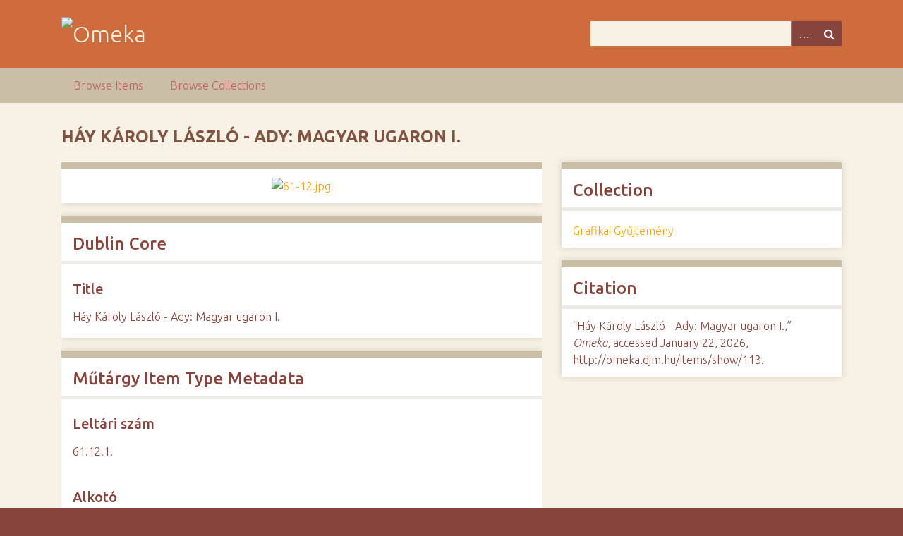

--- FILE ---
content_type: text/html; charset=utf-8
request_url: http://omeka.djm.hu/items/show/113
body_size: 2514
content:
<!DOCTYPE html>
<html class="autumn" lang="en-US">
<head>
    <meta charset="utf-8">
    <meta name="viewport" content="width=device-width, initial-scale=1">
    
        <title>Háy Károly László - Ady: Magyar ugaron I. &middot; Omeka</title>

    <link rel="alternate" type="application/rss+xml" title="Omeka RSS Feed" href="/items/browse?output=rss2" /><link rel="alternate" type="application/atom+xml" title="Omeka Atom Feed" href="/items/browse?output=atom" />
    <!-- Plugin Stuff -->
    
    <!-- Stylesheets -->
    <link href="//fonts.googleapis.com/css?family=Ubuntu:300,400,500,700,300italic,400italic,500italic,700italic" media="all" rel="stylesheet" type="text/css" >
<link href="/application/views/scripts/css/iconfonts.css?v=2.6.1" media="screen" rel="stylesheet" type="text/css" >
<link href="/themes/seasons/css/normalize.css?v=2.6.1" media="screen" rel="stylesheet" type="text/css" >
<link href="/themes/seasons/css/style.css?v=2.6.1" media="screen" rel="stylesheet" type="text/css" >
<link href="/themes/seasons/css/print.css?v=2.6.1" media="print" rel="stylesheet" type="text/css" >
    <!-- JavaScripts -->
    
    <script type="text/javascript" src="//ajax.googleapis.com/ajax/libs/jquery/1.12.4/jquery.min.js"></script>
<script type="text/javascript">
    //<!--
    window.jQuery || document.write("<script type=\"text\/javascript\" src=\"\/application\/views\/scripts\/javascripts\/vendor\/jquery.js?v=2.6.1\" charset=\"utf-8\"><\/script>")    //-->
</script>
<script type="text/javascript" src="//ajax.googleapis.com/ajax/libs/jqueryui/1.11.2/jquery-ui.min.js"></script>
<script type="text/javascript">
    //<!--
    window.jQuery.ui || document.write("<script type=\"text\/javascript\" src=\"\/application\/views\/scripts\/javascripts\/vendor\/jquery-ui.js?v=2.6.1\" charset=\"utf-8\"><\/script>")    //-->
</script>
<script type="text/javascript">
    //<!--
    jQuery.noConflict();    //-->
</script>
<script type="text/javascript" src="/application/views/scripts/javascripts/vendor/selectivizr.js?v=2.6.1"></script>
<script type="text/javascript" src="/application/views/scripts/javascripts/vendor/jquery-accessibleMegaMenu.js?v=2.6.1"></script>
<script type="text/javascript" src="/application/views/scripts/javascripts/vendor/respond.js?v=2.6.1"></script>
<script type="text/javascript" src="/themes/seasons/javascripts/jquery-extra-selectors.js?v=2.6.1"></script>
<script type="text/javascript" src="/themes/seasons/javascripts/seasons.js?v=2.6.1"></script>
<script type="text/javascript" src="/application/views/scripts/javascripts/globals.js?v=2.6.1"></script></head>
<body class="items show">
    <a href="#content" id="skipnav">Skip to main content</a>
        <div id="wrap">
        <header role="banner">
            <div id="site-title">
                <a href="http://omeka.djm.hu" ><img src="http://omeka.djm.hu/files/theme_uploads/06a69b1f811eb705b1b6ff5fd10f227f.png" alt="Omeka" /></a>
            </div>
            <div id="search-container" role="search">
                                <form id="search-form" name="search-form" action="/search" method="get">    <input type="text" name="query" id="query" value="" title="Search">        <div id="advanced-form">
        <fieldset id="query-types">
            <legend>Search using this query type:</legend>
            <label><input type="radio" name="query_type" id="query_type-keyword" value="keyword" checked="checked">Keyword</label><br>
<label><input type="radio" name="query_type" id="query_type-boolean" value="boolean">Boolean</label><br>
<label><input type="radio" name="query_type" id="query_type-exact_match" value="exact_match">Exact match</label>        </fieldset>
                <fieldset id="record-types">
            <legend>Search only these record types:</legend>
                        <input type="checkbox" name="record_types[]" id="record_types-Item" value="Item" checked="checked"> <label for="record_types-Item">Item</label><br>
                        <input type="checkbox" name="record_types[]" id="record_types-File" value="File" checked="checked"> <label for="record_types-File">File</label><br>
                        <input type="checkbox" name="record_types[]" id="record_types-Collection" value="Collection" checked="checked"> <label for="record_types-Collection">Collection</label><br>
                    </fieldset>
                <p><a href="/items/search">Advanced Search (Items only)</a></p>
    </div>
        <button name="submit_search" id="submit_search" type="submit" value="Search">Search</button></form>
                            </div>
                    </header>

        <nav id="top-nav" class="top" role="navigation">
            <ul class="navigation">
    <li>
        <a href="/items/browse">Browse Items</a>
    </li>
    <li>
        <a href="/collections/browse">Browse Collections</a>
    </li>
</ul>        </nav>

        <div id="content" role="main" tabindex="-1">
            
<h1>Háy Károly László - Ady: Magyar ugaron I.</h1>

<div id="primary">

        <div class="item-file image-jpeg"><a class="download-file" href="http://omeka.djm.hu/files/original/85fcb2a66de95ca12ff69f3306fb06f2.jpg"><img class="full" src="http://omeka.djm.hu/files/fullsize/85fcb2a66de95ca12ff69f3306fb06f2.jpg" alt="61-12.jpg" title="61-12.jpg"></a></div>        
    <div class="element-set">
        <h2>Dublin Core</h2>
            <div id="dublin-core-title" class="element">
        <h3>Title</h3>
                    <div class="element-text">Háy Károly László - Ady: Magyar ugaron I.</div>
            </div><!-- end element -->
    </div><!-- end element-set -->
<div class="element-set">
        <h2>Műtárgy Item Type Metadata</h2>
            <div id="mtrgy-item-type-metadata-leltri-szm" class="element">
        <h3>Leltári szám</h3>
                    <div class="element-text">61.12.1.</div>
            </div><!-- end element -->
        <div id="mtrgy-item-type-metadata-alkot" class="element">
        <h3>Alkotó</h3>
                    <div class="element-text">Háy Károly László</div>
            </div><!-- end element -->
        <div id="mtrgy-item-type-metadata-cm" class="element">
        <h3>Cím</h3>
                    <div class="element-text">Ady: Magyar ugaron I.</div>
            </div><!-- end element -->
        <div id="mtrgy-item-type-metadata-kszts-ideje" class="element">
        <h3>Készítés ideje</h3>
                    <div class="element-text">1957</div>
            </div><!-- end element -->
        <div id="mtrgy-item-type-metadata-anyag-s-technika" class="element">
        <h3>Anyag és technika</h3>
                    <div class="element-text">papír, linó</div>
            </div><!-- end element -->
        <div id="mtrgy-item-type-metadata-mret" class="element">
        <h3>Méret</h3>
                    <div class="element-text">131 x 80 mm</div>
            </div><!-- end element -->
        <div id="mtrgy-item-type-metadata-megszerzs-mdja" class="element">
        <h3>Megszerzés módja</h3>
                    <div class="element-text">a Művelődési Minisztérium ajándéka</div>
            </div><!-- end element -->
        <div id="mtrgy-item-type-metadata-vtelr" class="element">
        <h3>Vételár</h3>
                    <div class="element-text">500 Ft</div>
            </div><!-- end element -->
        <div id="mtrgy-item-type-metadata-llapot" class="element">
        <h3>Állapot</h3>
                    <div class="element-text">ép</div>
            </div><!-- end element -->
    </div><!-- end element-set -->
    
    
</div><!-- end primary -->

<aside id="sidebar">

    <!-- The following returns all of the files associated with an item. -->
    
    <!-- If the item belongs to a collection, the following creates a link to that collection. -->
        <div id="collection" class="element">
        <h2>Collection</h2>
        <div class="element-text"><p><a href="/collections/show/2">Grafikai Gyűjtemény</a></p></div>
    </div>
    
    <!-- The following prints a list of all tags associated with the item -->
    
    <!-- The following prints a citation for this item. -->
    <div id="item-citation" class="element">
        <h2>Citation</h2>
        <div class="element-text">&#8220;Háy Károly László - Ady: Magyar ugaron I.,&#8221; <em>Omeka</em>, accessed January 22, 2026, <span class="citation-url">http://omeka.djm.hu/items/show/113</span>.</div>
    </div>

</aside>

<ul class="item-pagination navigation">
    <li id="previous-item" class="previous"><a href="/items/show/112">&larr; Previous Item</a></li>
    <li id="next-item" class="next"><a href="/items/show/114">Next Item &rarr;</a></li>
</ul>

</div><!-- end content -->

<footer role="contentinfo">

        <div id="custom-footer-text">
                                </div>

        <p>Proudly powered by <a href="http://omeka.org">Omeka</a>.</p>

    
</footer>

</div><!--end wrap-->

<script type="text/javascript">
jQuery(document).ready(function () {
    Omeka.showAdvancedForm();
    Omeka.skipNav();
    Omeka.megaMenu("#top-nav");
    Seasons.mobileSelectNav();
});
</script>

</body>

</html>
